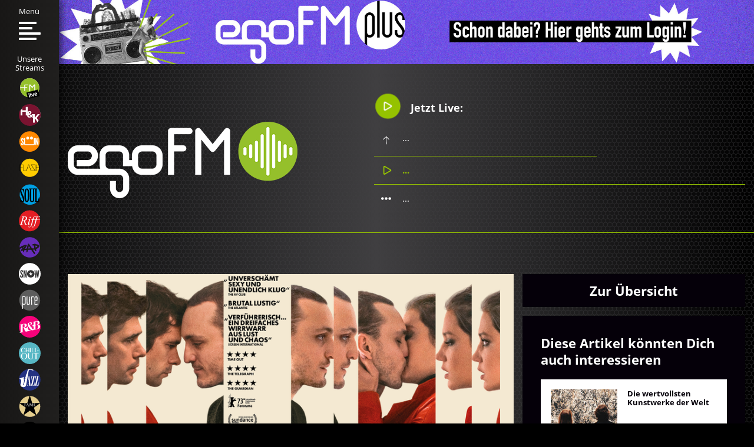

--- FILE ---
content_type: text/plain
request_url: https://www.google-analytics.com/j/collect?v=1&_v=j102&aip=1&a=2075120510&t=pageview&_s=1&dl=https%3A%2F%2Fwww.egofm.de%2Fblog%2Fpassages-film-rezension&ul=en-us%40posix&dt=egoFM%20Trailer%3A%20Alle%20Infos%20zu%20%27Passages%27%20%7C%20egoFM&sr=1280x720&vp=1280x720&_u=YEBAAEABAAAAACAAI~&jid=1361614635&gjid=1936000691&cid=2027669468.1768879615&tid=UA-244300596-1&_gid=1006651331.1768879615&_r=1&_slc=1&gtm=45He61e1h1n81K4B9H65v893899624za200zd893899624&gcs=G111&gcd=13n3n3n3n5l1&dma=0&tag_exp=103116026~103200004~104527907~104528500~104684208~104684211~105391253~115938466~115938469~117041588&z=2025888905
body_size: -449
content:
2,cG-2B0FP49G1G